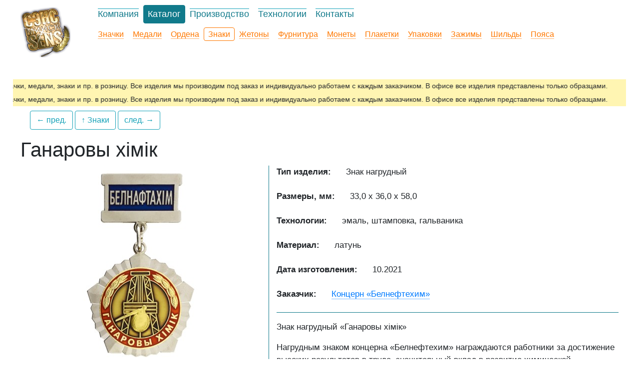

--- FILE ---
content_type: text/html; charset=UTF-8
request_url: https://sens.by/katalog/znaki/znak-ganarovy-h%D1%96m%D1%96k
body_size: 22048
content:
<!DOCTYPE html>
<html lang="en">
  <head>
    <meta charset="utf-8">
    <meta http-equiv="X-UA-Compatible" content="IE=edge">
    <meta name="viewport" content="width=device-width, initial-scale=1, shrink-to-fit=no">
    <meta name="description" content="Знак нагрудный «Ганаровы хімік. Белнафтахім»" />
    <meta content="minsk" name="city"></meta>
    <meta name="author" content="vitart.by" />
    
    <base href="https://sens.by/" /> 
    <title>Знак нагрудный Ганаровы хімік. Белнафтахім, нагрудные знаки купить в Минске на заказ, изготовление нагрудных знаков</title>
    <link rel="stylesheet" href="assets/css/bootstrap.min.css">
    <link rel="stylesheet" href="assets/css/style.css">
    <link rel="stylesheet" href="assets/css/owl.carousel.min.css">
    <link rel="stylesheet" href="assets/css/owl.theme.default.min.css">
    <link rel="stylesheet" href="https://cdnjs.cloudflare.com/ajax/libs/fancybox/3.3.5/jquery.fancybox.min.css" />
    <link href="assets/img/favicon.ico" rel="icon" type="image/x-icon" />
    <link href="assets/img/favicon.svg" rel="shortcut icon" type="image/svg+xml" />
    <!-- Google Tag Manager 17.04.20 -->
    <script>(function(w,d,s,l,i){w[l]=w[l]||[];w[l].push({'gtm.start':
    new Date().getTime(),event:'gtm.js'});var f=d.getElementsByTagName(s)[0],
    j=d.createElement(s),dl=l!='dataLayer'?'&l='+l:'';j.async=true;j.src=
    'https://www.googletagmanager.com/gtm.js?id='+i+dl;f.parentNode.insertBefore(j,f);
    })(window,document,'script','dataLayer','GTM-T3PS525');</script>
    <!-- End Google Tag Manager -->
    <!-- Global site tag (gtag.js) - Google Analytics -- 17.04.20
    <script async src="https://www.googletagmanager.com/gtag/js?id=UA-103819818-1"></script>
    <script>
      window.dataLayer = window.dataLayer || [];
      function gtag(){dataLayer.push(arguments);}
      gtag('js', new Date());
    
      gtag('config', 'UA-103819818-1');
    </script>
    <!-- //Global site tag (gtag.js) - Google Analytics -->
    <meta name="yandex-verification" content="8c2b13f463f7473a" />
  <link rel="stylesheet" href="/assets/components/minishop2/css/web/default.css?v=14f1a1db65" type="text/css" />
<script type="text/javascript">miniShop2Config = {"cssUrl":"\/assets\/components\/minishop2\/css\/web\/","jsUrl":"\/assets\/components\/minishop2\/js\/web\/","actionUrl":"\/assets\/components\/minishop2\/action.php","ctx":"web","close_all_message":"\u0437\u0430\u043a\u0440\u044b\u0442\u044c \u0432\u0441\u0435","price_format":[2,"."," "],"price_format_no_zeros":true,"weight_format":[3,"."," "],"weight_format_no_zeros":true};</script>
</head>
  <body>
      <!-- Google Tag Manager (noscript) -->
<noscript><iframe src="https://www.googletagmanager.com/ns.html?id=GTM-T3PS525"
height="0" width="0" style="display:none;visibility:hidden"></iframe></noscript>
<!-- End Google Tag Manager (noscript) -->
      <div class="wrapper">
          <div class="container-fluid">
    <div class="row header-top">
        <div class="col-3 col-sm-auto">
            <a class="navbar-brand" href="https://sens.by/">
                <img src="/assets/img/logo-100.png" class="d-none d-sm-block" width="100" height="100" alt="">
                 <img src="/assets/img/logo-100.png" class="d-block d-sm-none" width="70" height="70" alt="">
            </a>
        </div>
        <div class="col-9 col-sm">
            <div class="row">
                <div class="col-12 main-menu-top">
            	        <ul  class="nav"><li class="first"><a href="kompanija" >Компания</a></li><li class="active"><a href="katalog/" >Каталог</a></li><li><a href="proizvodstvo" >Производство</a></li><li><a href="texnologii-izgotovleniya" >Технологии</a></li><li class="last"><a href="kontakty" >Контакты</a></li></ul>
            	</div>
            	<div class="col-12 main-menu-secondary mt-2">
            	    
                            <ul  class="nav"><li class="first"><a href="katalog/znachki/" >Значки</a></li><li><a href="katalog/medali/" >Медали</a></li><li><a href="katalog/ordena/" >Ордена</a></li><li class="active"><a href="katalog/znaki/" >Знаки</a></li><li><a href="katalog/zhetony/" >Жетоны</a></li><li><a href="katalog/furnitura/" >Фурнитура</a></li><li><a href="katalog/monety/" >Монеты</a></li><li><a href="katalog/plaketki/" >Плакетки</a></li><li><a href="katalog/upakovki/" >Упаковки</a></li><li><a href="katalog/zazhimy/" >Зажимы</a></li><li><a href="katalog/shildy/" >Шильды</a></li><li class="last"><a href="katalog/pojasa/" >Пояса</a></li></ul>
            	</div>
                <!--<div class="col-12">
                    <nav class="navbar navbar-expand-md navbar-light">
                        <button class="navbar-toggler collapsed mr-auto mb-1" type="button" data-toggle="collapse" data-target="#navbarCollapse" aria-controls="navbarCollapse" aria-expanded="false" aria-label="Toggle navigation">
                            <span class="navbar-toggler-title">Подробно</span>
                        </button>
                    	<div class="navbar-collapse collapse mb-1" id="navbarCollapse" style="">
                    	    <div class="row">
                    	        
                    	    <div class="col-12 main-menu-secondary">
                              [ [pdoMenu? 
                                    &level=`1` 
                                    [ [*parent:is=`2`:then=`&parents=`2``]]
                                    [ [*parent:is=`8`:then=`&parents=`2``]]
                                    [ [*parent:is=`3`:or:if=`15`:is=`12`:or:if=`15`:is=`13`:or:if=`15`:is=`14`:or:if=`15`:is=`15`:or:if=`15`:is=`16`:or:if=`15`:is=`17`:or:if=`15`:is=`18`:or:if=`15`:is=`19`:or:if=`15`:is=`20`:or:if=`15`:is=`21`:or:if=`15`:is=`22`:or:if=`15`:is=`23`:or:if=`15`:is=`24`:or:if=`15`:is=`25`:then=`&parents=`3``]]
                                    &outerClass=`nav`
                                    &tplOuter=`@INLINE <ul ></ul>` 
                                ]]
                            </div>
                    	    </div>
                    	    
                    	</div>
                    </nav>
                </div>-->
            </div>
        </div>
        
    </div>
</div>
<!--<div class="container-fluid">
    <div class="row header-top">
        <div class="col-md-12 col-lg-auto order-2 order-lg-1">
          <nav class="navbar navbar-expand-md navbar-light">
                <a class="navbar-brand" href="https://sens.by/">
                    <img src="/assets/img/logo-100.png" width="100" height="100" alt="">
                </a>
                <button class="navbar-toggler collapsed mr-auto mb-5" type="button" data-toggle="collapse" data-target="#navbarCollapse" aria-controls="navbarCollapse" aria-expanded="false" aria-label="Toggle navigation">
                    <span class="navbar-toggler-icon"></span>
                </button>
            	<div class="navbar-collapse collapse mb-1" id="navbarCollapse" style="">
            	    <div class="row">
            	        <div class="col-12 main-menu-top">
            	        <ul  class="navbar-nav text-md-center nav-justified w-100"><li class="first"><a href="kompanija" >Компания</a></li><li class="active"><a href="katalog/" >Каталог</a></li><li><a href="proizvodstvo" >Производство</a></li><li><a href="texnologii-izgotovleniya" >Технологии</a></li><li class="last"><a href="kontakty" >Контакты</a></li></ul>
            	    </div>
            	    <div class="col-12 main-menu-secondary">
                      
                    </div>
            	    </div>
            	    
            	</div>
            </nav>
            
        </div>
        <div class="col-md-12 col-lg-3 ml-auto order-1 order-lg-2 text-right">
            <p class="phone-header lead">+375&nbsp;17&nbsp;346-80-90 <button type="button" class="btn btn-outline-info btn-sm">Перезвоните мне</button></p>
        </div>
    </div>
</div>-->
          
          <div class="page-content">
              <div class="marquee">
              <div class="marquee__inner">
                <noindex>
                <googleoff: all>
                    <p class="marquee__line">Мы не продаем значки, медали, знаки и пр. в розницу. Все изделия мы производим под заказ и индивидуально работаем с каждым заказчиком. В офисе все изделия представлены только образцами.</p>
                    <p class="marquee__line">Мы не продаем значки, медали, знаки и пр. в розницу. Все изделия мы производим под заказ и индивидуально работаем с каждым заказчиком. В офисе все изделия представлены только образцами.</p>
                </noindex>
                </googleoff: all>
              </div>
            </div>
              <div class="container-fluid">
                  <div id="content" class="product">
                    <div class="col-12 mb-2" id="prd-top"></div>
<div class="col-md-2 col-6 mt-2 mb-3">
    <div class="neighbors d-flex justify-content-between"><a type="button" class="btn btn-outline-info product-btn-prev ml-1" href="/katalog/znaki/znak-za-zaslug-prokuratura-rb " >&larr; пред.</a><a type="button" class="btn btn-outline-info product-btn-up ml-1" href="/katalog/znaki/" >&uarr;  Знаки</a><a type="button" class="btn btn-outline-info product-btn-next ml-1" href="/katalog/znaki/znak-50-let-ovd-na-vozdushnom-transporte ">след. &rarr;</a></div>
</div>
<h1>Ганаровы хімік</h1>

<div id="msProduct" class="row">
    <div class="col-md-5 text-center">
        <!--  
  
}-->

<div>  
            <div class="col-12 gallery">
            <a data-trigger="preview" href="javascript:;">
                <!--<img src="/assets/cache_image/products/1334/13-2-10.21-1_0x267_c59.png" alt=""/>-->
                <img src="/assets/images/products/1334/mymedium/13-1-10.21-1.jpg" alt="" title="">
            </a>
        </div> 
    
                    <!-- <a data-fancybox="preview" href="/assets/images/products/1334/13-1-10.21-1.png"><img src="/assets/cache_image/products/1334/13-1-10.21-1_0x100_532.png" alt=""/></a>-->
            <a data-fancybox="preview" href="/assets/cache_image/products/1334/13-1-10.21-1_0x0_7ff.gif"><img src="/assets/cache_image/products/1334/13-1-10.21-1_0x100_532.png" alt=""/></a>
                    <!-- <a data-fancybox="preview" href="/assets/images/products/1334/13-2-10.21-1.png"><img src="/assets/cache_image/products/1334/13-2-10.21-1_0x100_532.png" alt=""/></a>-->
            <a data-fancybox="preview" href="/assets/cache_image/products/1334/13-2-10.21-1_0x0_7ff.gif"><img src="/assets/cache_image/products/1334/13-2-10.21-1_0x100_532.png" alt=""/></a>
                
         </div>
    </div>
    <div class="col-md-7 product-desc">
        
        <form class="form-horizontal ms2_form" method="post">
            <input type="hidden" name="id" value="1334"/>
            <div class="row form-group">
                <label class="col-auto control-label">Тип изделия:</label>
                <div class="col-auto form-control-static">
                    Знак нагрудный
                </div>
            </div>
            
            <div class="row form-group">
                <label class="col-auto control-label">Размеры,&nbsp;мм:</label>
                <div class="col-auto form-control-static">
                                <span>33,0 х 36,0 х 58,0</span>&nbsp;
    
                </div>
            </div>

                <div class="row form-group">
        <label class="col-auto control-label">Технологии:</label>
        <div class="col-auto form-control-static">
                            эмаль, штамповка, гальваника                    </div>
    </div>
    <div class="row form-group">
        <label class="col-auto control-label">Материал:</label>
        <div class="col-auto form-control-static">
                            латунь                    </div>
    </div>

            
            <div class="row form-group align-items-start">
                <label class="col-auto control-label">Дата изготовления:</label>
                <div class="col-auto clients-link form-control-static">
                    10.2021
                </div>
            </div>
            
            <div class="row form-group align-items-start">
                <label class="col-auto control-label">Заказчик:</label>
                <div class="col-auto clients-link form-control-static">
                    <a href="katalog/klients/gosudarstvennyie/">Концерн «Белнефтехим»</a>
                </div>
            </div>
            
            <!--<div class="row form-group">
                <label class="col-auto control-label">Теги:</label>
                <div class="col-auto form-control-static">
                    
                </div>
            </div>-->
            
        </form>
        <div class="product-short-desc">
            <p>Знак нагрудный «Ганаровы хімік»</p>

<p>Нагрудным знаком концерна «Белнефтехим» награждаются работники за достижение высоких результатов в труде, значительный вклад в развитие химической промышленности.</p>

        </div>

    </div>
</div>



                </div>
              </div>
          </div>
          
          <footer>
    <div class="container-fluid">
        <div class="row">
            <div class="footer-catalog col-12 col-md-6 col-lg-5 col-xl-3">
                <p class="h4 footer-title">Каталог</p>
                <div class="row">
                    <div class="col-12 col-sm-6">
                        <ul class="list-unstyled">
                            <li><a href="katalog/znachki/">Значки</a></li>
                            <li><a href="katalog/medali/">Медали</a></li>
                            <li><a href="katalog/ordena/">Ордена</a></li>
                            <li><a href="katalog/znaki/">Знаки</a></li>
                            <li><a href="katalog/zhetony/">Жетоны</a></li>
                             <li><a href="katalog/furnitura/">Фурнитура</a></li>
                        </ul>
                    </div>
                    <div class="col-12 col-sm-6">
                        <ul class="list-unstyled">
                            <li><a href="katalog/monety/">Монеты</a></li>
                            <li><a href="katalog/plaketki/">Плакетки</a></li>
                            <li><a href="katalog/upakovki/">Упаковки</a></li>
                            <li><a href="katalog/zazhimy/">Зажимы</a></li>
                            <li><a href="katalog/shildy/">Шильды</a></li>
                            <!--li><a href="katalog/zagotovki/">Заготовки</a></li>
                            <li><a href="katalog/na-zakaz/">На заказ</a></li>-->
                            <li>Заготовки</li>
                            <li>На заказ</li>
                        </ul>
                    </div>
                </div>
            </div>
            
            <div class="col-12 col-sm-6 col-md-3 col-lg-3 col-xl-2">
                <p class="h4 footer-title">Компания</p>
                <ul class="list-unstyled">
                    <li><a href="kompanija/istorija">История</a></li>
                    <li><a href="kompanija/novosti/">Новости</a></li>
                    <li><a href="kompanija/nagrady">Награды</a></li>
                    <!--<li><a href="kompanija/kachestvo">Качество</a></li>-->
                    <li><a href="kompanija/klients/">Клиенты</a></li>
                </ul>
            </div>
            <div class="col-12 col-sm-6 col-md-3 col-lg-3 col-xl-3">
                <p class="h4 footer-title">Контакты</p>
                <ul class="list-unstyled">
                    <li><span itemprop="telephone"><a id="contacts_tel1" href="tel:+375293805151">+375&nbsp;29&nbsp;380&ndash;51&ndash;51</a></span>&ensp;
                    <a rel="nofollow" href="viber://chat?number=%2B375293805151" title="Написать в viber" class="icon-viber-footer"><img src="assets/img/icon/viber.svg"></a>&nbsp;
                    <a href="tg://resolve?domain=SENSGERALDIKA" title="Написать в телеграм" rel="nofollow" target="_blank" class="icon-telegram-footer"><img src="assets/img/icon/telegram.svg"></a>&nbsp;
                    <a rel="nofollow" target="_blank" href="https://wa.me/375293805151" title="Написать в whatsapp" class="icon-whatsapp-footer"><img src="assets/img/icon/whatsapp.svg"></a>
                    </li>
                    <li><a id="footer_tel1" href="tel:+375173805100">+375&nbsp;17&nbsp;380&ndash;51&ndash;00&nbsp;</a><span class="text-secondary"> <small>(город.)</small></span></li>
                    
                    <li>
                        <div class="media">
                          <img class="mr-2 mt-2" src="assets/img/icon/mail-icon.jpg">
                          <div class="media-body">
                            <a id="footer_email" href="mailto:medali.studio@gmail.com">medali.studio@gmail.com</a>
                          </div>
                        </div>
                    </li>
                    <li>
                        <div class="social">
                            <noindex class="mr-3"><a rel="nofollow" target="blank" href="https://vk.com/sensgeraldika"><img id="footer_vk" src="assets/img/icon/vk-icon.jpg" alt=""></a></noindex>
                        </div>
                    </li>
                </ul>
            </div>
            
        </div>
        <div class="row copyright">
            <div class="col-auto">
                <p>© ООО «МЕДАЛЬЕРНАЯ СТУДИЯ СЭНС» 2018-<script>var year = new Date(); document.write(year.getFullYear());</script></p>
            </div>
            <div class="col-auto ml-auto">
                <a href="http://vitart.by/">Разработка и поддержка сайта</a>
            </div>
            <!-- -->
<link rel="stylesheet" href="https://stackpath.bootstrapcdn.com/bootstrap/4.4.1/css/bootstrap.min.css" integrity="sha384-Vkoo8x4CGsO3+Hhxv8T/Q5PaXtkKtu6ug5TOeNV6gBiFeWPGFN9MuhOf23Q9Ifjh" crossorigin="anonymous">
<script src="https://code.jquery.com/jquery-3.4.1.slim.min.js" integrity="sha384-J6qa4849blE2+poT4WnyKhv5vZF5SrPo0iEjwBvKU7imGFAV0wwj1yYfoRSJoZ+n" crossorigin="anonymous"></script>
<script src="https://cdn.jsdelivr.net/npm/popper.js@1.16.0/dist/umd/popper.min.js" integrity="sha384-Q6E9RHvbIyZFJoft+2mJbHaEWldlvI9IOYy5n3zV9zzTtmI3UksdQRVvoxMfooAo" crossorigin="anonymous"></script>
<script src="https://stackpath.bootstrapcdn.com/bootstrap/4.4.1/js/bootstrap.min.js" integrity="sha384-wfSDF2E50Y2D1uUdj0O3uMBJnjuUD4Ih7YwaYd1iqfktj0Uod8GCExl3Og8ifwB6" crossorigin="anonymous"></script>
            <!-- -->
        </div>
    </div>
    
</footer>
<!--<div class="sorry">
     <p>Приносим извинения.<br>На сайте ведутся технические работы.<br>Не все разделы обновлены, доступны или полностью заполнены.</p>
     <p><b>Но наша компания работает!</b><br>Вы можете звонить<br>и оставлять заявки.<br>Наши менеджеры ждут ваших звонков!</p>
</div>-->
      </div>
      
    

    <!-- JavaScript -->
    <script src="//code.jquery.com/jquery-3.3.1.min.js"></script>
<script src="https://cdnjs.cloudflare.com/ajax/libs/fancybox/3.3.5/jquery.fancybox.min.js"></script>
<script src="https://cdnjs.cloudflare.com/ajax/libs/popper.js/1.11.0/umd/popper.min.js"></script>
<script src="assets/js/bootstrap.min.js"></script>
<!-- клиенты на главной -->
<script src="assets/js/owl.carousel.min.js"></script>
<script src="assets/js/script.js"></script>
<!-- //клиенты на главной -->
<!-- Yandex.Metrika counter -- 17.04.20
<script type="text/javascript" >
    (function (d, w, c) {
        (w[c] = w[c] || []).push(function() {
            try {
                w.yaCounter45491586 = new Ya.Metrika2({
                    id:45491586,
                    clickmap:true,
                    trackLinks:true,
                    accurateTrackBounce:true,
                    webvisor:true
                });
            } catch(e) { }
        });

        var n = d.getElementsByTagName("script")[0],
            s = d.createElement("script"),
            f = function () { n.parentNode.insertBefore(s, n); };
        s.type = "text/javascript";
        s.async = true;
        s.src = "https://mc.yandex.ru/metrika/tag.js";

        if (w.opera == "[object Opera]") {
            d.addEventListener("DOMContentLoaded", f, false);
        } else { f(); }
    })(document, window, "yandex_metrika_callbacks2");
</script>
<noscript><div><img src="https://mc.yandex.ru/watch/45491586" style="position:absolute; left:-9999px;" alt="" /></div></noscript>
<!-- /Yandex.Metrika counter -->
<!-- Мы переехали -->

<!-- //Мы переехали -->
  <script type="text/javascript" src="/assets/components/minishop2/js/web/default.js?v=14f1a1db65"></script>
</body>
</html>
